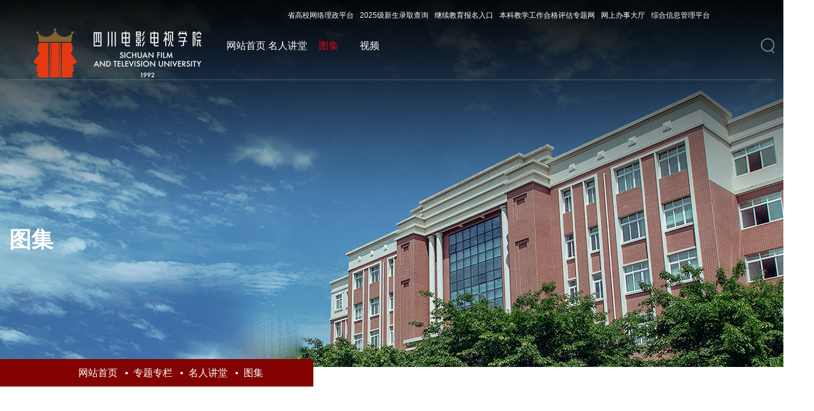

--- FILE ---
content_type: text/html
request_url: https://www.scftvc.com/ztzlan/mrjt/tj.htm
body_size: 3364
content:
<!DOCTYPE html><html lang="zh-CN"><head>


    <meta http-equiv="”Expires”" content="”0″">
    <meta http-equiv="”Cache-Control”" content="”no-cache”">
    <meta http-equiv="”Pragma”" content="”no-cache”">
    <meta http-equiv="Content-Type" content="text/html; charset=UTF-8">
    <meta http-equiv="X-UA-Compatible" content="IE=edge">
    <meta name="viewport" content="width=device-width,minimum-scale=1,maximum-scale=1,initial-scale=1,user-scalable=no">
    <title>图集-四川电影电视学院</title><META Name="keywords" Content="四川电影电视学院,图集" />

    <!-- Bootstrap -->
    <link href="../../css/bootstrap.css" rel="stylesheet">
    <link href="../../css/slick.css" rel="stylesheet">
    <link href="../../css/style.css" rel="stylesheet">
<!--Announced by Visual SiteBuilder 9-->
<link rel="stylesheet" type="text/css" href="../../_sitegray/_sitegray_d.css" />
<script language="javascript" src="../../_sitegray/_sitegray.js"></script>
<!-- CustomerNO:77656262657232307476475650545742000100004654 -->
<link rel="stylesheet" type="text/css" href="../../sanjilist.vsb.css" />
<script type="text/javascript" src="/system/resource/js/vsbscreen.min.js" id="_vsbscreen" devices="pc|pad"></script>
<script type="text/javascript" src="/system/resource/js/counter.js"></script>
<script type="text/javascript">_jsq_(1365,'/sanjilist.jsp',-1,1728717574)</script>
</head>
<body class="about-body">
<div class="modal-box">
  <div class="modal-back"></div>
  <script type="text/javascript">
    function _nl_ys_check(){
        
        var keyword = document.getElementById('showkeycode233340').value;
        if(keyword==null||keyword==""){
            alert("请输入你要检索的内容！");
            return false;
        }
        if(window.toFF==1)
        {
            document.getElementById("lucenenewssearchkey233340").value = Simplized(keyword );
        }else
        {
            document.getElementById("lucenenewssearchkey233340").value = keyword;            
        }
        var  base64 = new Base64();
        document.getElementById("lucenenewssearchkey233340").value = base64.encode(document.getElementById("lucenenewssearchkey233340").value);
        new VsbFormFunc().disableAutoEnable(document.getElementById("showkeycode233340"));
        return true;
    } 
</script>
<form action="../../ssjg.jsp?wbtreeid=1365" method="post" id="au0a" name="au0a" onsubmit="return _nl_ys_check()" class="search-box" style="display: inline">
 <input type="hidden" id="lucenenewssearchkey233340" name="lucenenewssearchkey" value=""><input type="hidden" id="_lucenesearchtype233340" name="_lucenesearchtype" value="1"><input type="hidden" id="searchScope233340" name="searchScope" value="0">

<input name="showkeycode" id="showkeycode233340" class="form-control" placeholder="搜索">
 <input type="image" src="../../images/ss001.png" align="absmiddle" class="btn btn-search" style="cursor: hand">

</form><script language="javascript" src="/system/resource/js/base64.js"></script><script language="javascript" src="/system/resource/js/formfunc.js"></script>

</div>
<div class="header about-header">

  <div class="clearfix header-center">
  <div class="header-top">
     <script language="javascript" src="/system/resource/js/dynclicks.js"></script><script language="javascript" src="/system/resource/js/openlink.js"></script><a href="https://gxlz.scbdc.edu.cn/webuser/index.html#/Home">省高校网络理政平台</a>
     
<a href="https://gaozdz-sfc-edu-cn-83-p-s.vpn.sfc.edu.cn:81/zsxt/tzgl/xslqcx/xslqcx.zf">2025级新生录取查询</a>
     
<a href="https://jixu.sfc.edu.cn/info/1055/1723.htm">继续教育报名入口</a>
     
<a href="http://pg.sfc.edu.cn/">本科教学工作合格评估专题网</a>
     
<a href="https://vpn.sfc.edu.cn/">网上办事大厅</a>
     
<a href="https://cimp.sfc.edu.cn/">综合信息管理平台</a>
     

     </div>
    <a class="search-a" role="button"></a>
  
    <div class="pull-left logo">
<!-- 网站logo图片地址请在本组件"内容配置-网站logo"处填写 -->
<a href="../../index.htm" title="四川电影电视学院"><img src="../../images/118.png"></a></div>
    <ul class="pull-right nav-list"><li><a href="../../index.htm">网站首页</a></li>   

<li><a href="mrjt.htm">名人讲堂</a></li>   


   
  

<li class="active"><a href="tj.htm">图集</a></li>   


   
  

<li><a href="sp.htm">视频</a></li>   


   
  
</ul>
  </div>
</div>
    
<div class="about-banner" onclick="_addDynClicks(&#34;wbimage&#34;, 1728717574, 48484)" style="background: url(../../images/about-banner.png) center no-repeat; background-size: cover;"></div>


<div class="banner-left banner-lm-lt">
<div class="banner-txt banner-lm">



图集<span></span></div>
</div>

<div class="dqwz">        
                <a href="../../index.htm">网站首页</a>

               &nbsp; •&nbsp;
                <a href="#">专题专栏</a>

               &nbsp; •&nbsp;
                <a href="../mrjt.htm">名人讲堂</a>

               &nbsp; •&nbsp;
                <a href="tj.htm">图集</a>
</div>

<div class="section section-t back-five fp-section fp-table active fp-completely bbb" data-anchor="page5"><div class="fp-tableCell">
  <div class="container clearfix">
    <div class="clearfix">
       <!-- <div class="five-title pull-left"><!--#begineditable name="列表上左侧-栏目名称" action="webber.wbst.com.nav.MenuAction" layout="/system/_component/sitenav/tplshowcolumnname.jsp" tpltype="1" contype="" clone="" viewid="233356" contentviewid="" tagname="列表上左侧-栏目名称"--> <!-- elementname<!--#endeditable--> <!-- </div>
      <ul class="tabs-ul pull-left clearfix"><!--#begineditable name="列表右侧-网站导航" action="webber.wbst.com.nav.MenuAction" layout="/system/_component/sitenav/tplvnav.jsp" tpltype="1" contype="" clone="" viewid="233355" contentviewid="" tagname="列表右侧-网站导航"--> <!-- elementname<!--#endeditable--> <!-- </ul>-->
      <!-- Tab panes -->
      <div class="tab-content">
        <div class="tab-pane active" id="home" role="tabpanel">
          <div class="clearfix">

<script language="javascript" src="/system/resource/js/centerCutImg.js"></script><div style="    height: 1200px;">
<ul class="pull-left dt-list">
              
</ul>

 <ul class="pull-right img-ul">
 </ul>
 </div>
 <link rel="stylesheet" Content-type="text/css" href="/system/resource/css/pagedown/sys.css"><div class="pb_sys_common pb_sys_full pb_sys_style2" style="margin-top:10px;text-align:center;    margin-bottom: 40px;"><span class="p_pages"><span class="p_first_d p_fun_d">首页</span><span class="p_prev_d p_fun_d">上页</span><span class="p_no_d">1</span><span class="p_next_d p_fun_d">下页</span><span class="p_last_d p_fun_d">尾页</span></span></div></div>
          
        </div>
        
      
    </div>
  </div>
</div></div>
<div class="section section-t back-eight about-footer" id="modss">
  <div class="container">
  
  <div class="footer-bottom">
  
  
<!-- 版权内容请在本组件"内容配置-版权"处填写 -->
<p>
    <img src="../../images/20180627_170448.png" /><a href="http://www.beian.gov.cn/portal/registerSystemInfo?recordcode=51012902000045">川公网安备 51012902000045号</a> &nbsp;<br /> <a href="https://beian.miit.gov.cn/">蜀ICP备13003905号 &nbsp;蜀ICP备13003905号-1 &nbsp; 蜀ICP备13003905号-2 &nbsp;</a>
</p><script>
var _hmt = _hmt || [];
(function() {
  var hm = document.createElement("script");
  hm.src = "https://hm.baidu.com/hm.js?b8a5ac61a9a37de9b0f7bafd0f1eb8c3";
  var s = document.getElementsByTagName("script")[0]; 
  s.parentNode.insertBefore(hm, s);
})();
</script>
<p></p>
  
  </div>
  
    <div class="eight-left text-center">
      <div class="logo-b">    
<a href="../../index.htm" onclick="_addDynClicks(&#34;wbimage&#34;, 1728717574, 48483)"><img src="../../images/112.png"></a>

</div>

    </div>
    <div class="eight-left eight-center text-center">
      <div class="lianxi">
<a href="../../xxgk/lxwm.htm" onclick="_addDynClicks(&#34;wburl&#34;, 1728717574, 50453)">联系我们</a>

</div>
    </div>
    <div class="eight-left eight-right text-center">
      <div class="you">友情链接</div>
      <ul class="you-list"><li><a href="https://www.sc.gov.cn/" onclick="_addDynClicks(&#34;wburl&#34;, 1728717574, 66652)">四川省人民政府网站</a></li>
        
<li><a href="https://www.sicnu.edu.cn/" onclick="_addDynClicks(&#34;wburl&#34;, 1728717574, 50396)">四川师范大学</a></li>
        
<li><a href="https://www.bfa.edu.cn/" onclick="_addDynClicks(&#34;wburl&#34;, 1728717574, 50397)">北京电影学院</a></li>
        
<li><a href="#" onclick="_addDynClicks(&#34;wburl&#34;, 1728717574, 50398)">中央戏剧学院</a></li>
        
<li><a href="https://by.cuc.edu.cn/" onclick="_addDynClicks(&#34;wburl&#34;, 1728717574, 50399)">中国传媒大学</a></li>
        
<li><a href="#" onclick="_addDynClicks(&#34;wburl&#34;, 1728717574, 50400)">美国南加州大学</a></li>
        
<li><a href="https://www.sta.edu.cn/" onclick="_addDynClicks(&#34;wburl&#34;, 1728717574, 50401)">上海戏剧学院</a></li>
        
</ul>
    </div>
  </div>
</div>







</div>
</body><script src="../../js/jquery.min.js"></script><script src="../../js/bootstrap.min.js"></script><script src="../../js/slick.js"></script><script>
$(".about-list-tt").click(function(){
    $(".about-list li").removeClass("active");
    $(this).parents("li").addClass("active");
})
$(document).ready(function(){  
var s = window.innerHeight;

var myDiv = document.getElementById("modss");
myDiv.style.height = s + "px";
}); 
        window.onresize = function () {
var s = window.innerHeight;

var myDiv = document.getElementById("modss");
myDiv.style.height = s + "px";
        }
          $('.search-a').click(function () {
            $(".modal-box").fadeIn();
          });
          $('.modal-back').click(function () {
            $(".modal-box").fadeOut();
          });
</script></html>


--- FILE ---
content_type: text/css
request_url: https://www.scftvc.com/css/style.css
body_size: 7097
content:
body {
    color: #333;
    font-size: 14px;
    font-family: "微软雅黑",Helvetica,"黑体",Arial,Tahoma;

	margin:0 auto;

	position:relative;	
    background-image:url(../images/back02_new.jpg); background-repeat:no-repeat; background-size: cover


}
body, html {
    min-height: 100%;
    height: 100%;
}
li{ list-style:none;}
ul{ padding:0; margin:0;}
a{ color:#444;text-decoration:none}
button:focus,button:hover,input:focus{ outline: none!important; }
a:hover,a:focus{ text-decoration:none !important; color:#e70e16;}


.slick{ position: absolute; left: 0; top: 0; right: 0; bottom: 0; margin:0;  }
.slick-list,.slick-track,.slick-back{ height: 100%; }


.header-top{
position: absolute; 
right:100px; 
top: 0; 
z-index:1000000;
height:50px; 
line-height:50px;
font-size:12px;
}
.header-top a{color:#fff; float:left; margin:0 5px;}
.header-top a:hover{color:#FFF;}

.container{ width: 1330px; }
.back03{ background: #fff; }
.back-three{ background: #fff; }
.back-three:before{ display: block; content: "";position: absolute;
    right: 50%;
    height: 63px;
    margin-right: -960px;
    width: 57%;
    top: 0;
    background: url(../images/video-img-bottom.png) right bottom no-repeat; }
.lb-list{ position: absolute; top: 150px; bottom: 50px; left: 50%; width: 1300px; margin-left: -650px; }
.lb-list .slick-track{ margin-left:-50px; }
.lb-list li{ float: left; cursor: pointer;  transition: 0.3s all; border:solid 1px #fff; position: relative; height: 100%; }
.show{ position: absolute; left: 0; top: 0; right: 0; bottom: 0; transition: 0.3s all;}
.show-name{ position: absolute; left: 40px; width: 36px; transition: 0.3s all; line-height: 42px; bottom: 50px; color: #fff; font-size: 36px; background: url(../images/lind.png) center top no-repeat; padding-top: 105px; }
.show-name a{color:#fff;}
.show-img{ position: absolute; left: 0; right: 0; bottom: 90px; opacity: 0; transition: 1s all; }
.show-img img{ width: 183px; height: 183px; border-radius: 50%; }
.lb-list li.slick-current{ width: 340px!important; }
.lb-list li:hover .show{ top: -5%; bottom: -5%; }
.lb-list li.slick-current:hover .show{ top: 0%; bottom: 0%; }
.lb-list li.slick-current .show-name{ opacity: 1; }
.lb-list li.slick-current .show-img{ opacity: 1; }
.lb-list li.slick-current .show-img{transition: 3s all;}
.back-four{ background: url(../images/back04_new.jpg) center no-repeat; background-size: 100% 100%; }
.back-five{ background: #f3f3f3; }
.back-six{ background: url(../images/back06_new.jpg) center top no-repeat; background-size: 100% 100%; }
.back-senver{ background: url(../images/back07_new.jpg) center no-repeat; background-size: 100% 100%; }
.back-eight{ background: url(../images/back08_new.jpg) center no-repeat; background-size: 100% 100%; }
.back-ten{ background: url(../images/back08_new.jpg) center no-repeat; background-size: 100% 100%; }
.bbb{ background: none; }
.show-img img{ margin:0 auto; }
#dowebok{ background:url(../images/back02_new.jpg) center no-repeat; /**background-size: 100% 800%;**/  background-attachment:fixed; }
.back-tow.ccc{background-image:url(../images/back02_new.jpg); background-repeat:no-repeat; background-size: cover}
.back03.ccc{ background: #fff; }
.back-four.ccc{ background: url(../images/back04_new.jpg) center no-repeat; background-size: 100% 100%; }
.back-five.ccc{ background: #f3f3f3; }
.back-six.ccc{ background: url(../images/back06_new.jpg) center top no-repeat; background-size: 100% 100%; }
.back-senver.ccc{ background: url(../images/back07_new.jpg) center no-repeat; background-size: 100% 100%; }
.back-eight.ccc{ background: url(../images/back08_new.jpg) center no-repeat; background-size: 100% 100%; }
.menu{ height: 93px; background: url(../images/menu.png) center no-repeat; position: absolute; left: 0; top: 40px; right: 0; z-index: 1000; }
.show-mask{ position: absolute; left: 0; top: 0; right: 0; bottom: 0; background: #000; opacity: 0.5; }
.lb-list li.slick-current .show-mask{ opacity: 0; }
.section-t{ z-index: 10000; }

#my-video{object-fit: cover;   object-position: center center;  }
.video-c{ position: absolute; left: 0; top: 0; right: 0; bottom: 0; overflow:hidden; }

.video-back{ background: url(../images/video-back.png) center no-repeat; background-size: cover; }
.video-top{ position: absolute; left: 0; top: 0; z-index: 1000; right: 0; height: 21px; background: url(../images/video-top.png) center repeat-x; }
.video-bottom{ position: absolute; left: 0; z-index: 1000; bottom: 0; right: 0; height: 21px; background: url(../images/video-bottom.png) center repeat-x; }
.video-center{ position: absolute; left: 0; right: 0; top: 50%; margin-top: -130px; z-index: 10000; }
.video-center .b{ margin-top: 60px; }
.btn-video{ display: inline-block; cursor: pointer; }
.header{ position: fixed; left: 0; transition: 0.3s all; top: 0; right: 0; z-index: 1000; padding:0 15px; }
.header-center{ max-width: 1580px; transition: 0.3s all; height: 131px; padding-right: 20px; position: relative; margin:0 auto; border-bottom: solid 1px #fff; border-bottom: solid 1px rgba(255,255,255,0.2); }
.search-a{ position: absolute; right: 0; top: 50%; transition: 0.3s all; margin-top: -3px; width: 22px; height: 26px; background: url(../images/search.png) center no-repeat; }
.active .search-a{ margin-top: -13px; }
.logo{ padding:40px 0 30px 0; width: 24%; transition: 0.3s all; }
.nav-list{ width: 71.25%; transition: 0.3s all; }
.nav-list li{ float: left; width: 7.69%; height: 130px; position: relative; line-height: 90px; transition: 0.3s all; padding-top: 30px; text-align: center; }
.nav-list li a{ font-size: 16px; color: #fff; }
.nav-down{ position: absolute; display: none; background: #000; background: rgba(0,0,0,0.5); right: 0; top: 100%; left: 0; text-align: right; }
.nav-down li{ float: left; width: 100%; height: 40px!important; line-height: 40px!important; padding-top: 0!important; }
.nav-list li:hover .nav-down{ display: block; }
.carousel-inner > .item a{ display: block; }
.carousel-inner,.carousel-inner > .item,.carousel-inner > .item a{ height: 100%; }
.carousel .fp-tableCell{ display: block!important; }
.carousel-indicators li,.carousel-indicators li.active{margin:0;text-indent: 0;text-align: left;padding-left: 70px;width: auto;padding-right: 0;position: relative;margin-left:45px;max-width: 300px;height: auto;border-radius: 0;border:none;background: none;}
.lb-tt{ font-size: 16px; color: #fff;overflow: hidden;
text-overflow:ellipsis;
white-space: nowrap; }
.lb-tt span{ font-size: 18px; }
.lb-tt font{ opacity: 0.5; display: inline-block; padding-top: 8px; }
.lb-left{ position: absolute; left: 0; top: 50%; color: #fff; font-size: 20px; width: 50px; height: 50px; line-height: 48px; border:solid 1px #fff; border-radius: 50%; text-align: center; margin-top: -25px; }
.carousel-indicators li.active .lb-tt{ color: #eec185; }
.carousel-indicators{ right: 50%; margin-right: -650px; left: auto; width: auto; margin-left:auto; }
.carousel-indicators li.active .lb-left{ border-color: #eec185; color: #eec185;  }
.slide{ position: absolute; left: 0; top: 0; right: 0; bottom: 0; }
.slick-tt{ font-size: 36px; color: #af0505; font-weight: bold; margin-bottom: 20px; margin-top: 150px; }
.slick-p p{ font-size: 20px; max-width:540px; color: #333; margin-bottom: 15px; }
.slick-txt{ font-size: 16px; color: #333; max-width: 490px; line-height: 35px; opacity: 0.6; }
.slick-dots{ bottom: 5%; left: 50%; margin-left: -650px; width: auto; }
.slick-dots li button,.slick-dots li{ width: 56px; height: 20px; background: url(../images/slick01.png) center no-repeat; }
.slick-dots li.slick-active button{background: url(../images/slick02.png) center no-repeat;}
.slick-dots li{ margin-right: 20px; }
.news-title{ font-size: 36px; line-height: 60px; color: #d20e0f; }
.news-title span{ color: #fff; }
.news-date font{ font-size: 14px; color: #fff; opacity: 0.6; }
.news-date span{ font-size: 60px; line-height: 80px; font-weight: bold; opacity: 0.2; color: #fff; }
.txt-elise{overflow: hidden;
text-overflow:ellipsis;
white-space: nowrap;}
.news-list-tt a{ font-size: 18px; color: #fff; }
.news-list-tt{ margin:30px 0; }
.news-list-p{ font-size: 14px; color: #fff; opacity: 0.3; line-height: 30px; height: 90px; overflow:hidden; }
.news-list li{ float: left; width: 33.333333%; padding:0 30px; }
.news-list{ margin:0 -30px; margin-top: 5%; }
.news-list-link a{ font-size: 16px; color: #eabe85; }
.news-list-link{ margin-top: 25px; padding-left: 70px; position: relative; }
.news-list-link:before{ display: block; content: ""; position: absolute; left: 0; top: 50%; width: 60px; border-top: solid 1px #eabe85; }
.five-title{ font-size: 36px; color: #333; line-height: 100px; border-right: solid 1px #e9e9e9; width: 150px; }
.tabs-ul li{ float: left; line-height: 100px; margin-right: 95px; }
.tabs-ul li a{ font-size: 18px; color: #333; }
.tabs-ul li.active a{ color: #d20e0f; font-weight: bold; }
.tabs-ul{ padding-left: 65px; }
.dt-list {/* width: 860px;*/  width: 1020px;}
.dt-list-date{ text-align: center; height: 150px; font-size: 14px; color: #333; line-height: 30px; padding-top: 30px; width: 150px; border-right: solid 1px #e9e9e9; }
.dt-list-date span{ font-size: 60px; font-weight: bold; }
.dt-list-tt a{ font-size: 18px; color: #333; }
.dt-list-right{ /*width: 645px;*/ width: 865px; padding-top: 20px; }
.dt-list-p{ color: #333; line-height: 30px; height: 90px; overflow:hidden; text-align: justify; margin-top: 15px; opacity: 0.5; }
.dt-list li{ border-top: solid 1px #e9e9e9; margin-bottom: 30px; position: relative; }
.dt-list li:before{ display: block; content: ""; position: absolute; left: 0; top: -1px; width: 170px; border-top: solid 1px #d20e0f; }
.dt-list li:after{ display: block; content: ""; position: absolute; left: 149px; top: -9px; border-right: solid 1px #d20e0f; height: 40px; }
.img-ul{ /*width: 380px;*/ width: 260px; }
.img-ul li img{ width: 100%; height: 150px; }
.img-ul li{ margin-bottom: 30px; }
.st-left{ margin-left: 140px; position: absolute; left: 0; bottom: 10%; }
.st-img{ margin-bottom: 150px; }
.st-title{ font-size: 36px; color: #fff; opacity: 0.8; }
.st-tabs li a{ font-size: 18px; color: #fff; }
.st-tabs li{ float: left; margin-top: 30px; }
.st-tabs li.tab-r{ margin-left:55px; }
.st-right-tt{ font-size: 36px; color: #333; margin-bottom: 5px; }
.st-right{ width: 540px; position: absolute; right: 0; top: 130px;}
.st-right-li li a{ font-size: 18px; color: #333; }
.st-right-li li{ margin-top: 35px; }
.st-right-li li a span{ color: #d20e0f; padding-right: 20px; }
.section.back-six .container,.section.back-senver .container,.section.back-eight .container{ height: 100%; position: relative; }
.senver-center{ position: absolute; left: 15px; top: 50%; right: 15px; height: 500px; margin-top: -300px; }
.link01{ position: absolute; overflow:hidden; left: 0; top: 130px; width: 240px; }
.link01 img.b{ width: 240px; height: 240px; transition: 0.3s all;  }
.img-ul li a img{ transition: 0.3s all; }
.img-ul li a{ display: block; overflow:hidden; }
.link01:hover img.b,.img-ul li a:hover img{ transform: scale(1.05,1.05); }
.link01 span{ position: absolute; text-align: center; left: 0; top: 0; right: 0; bottom: 0; background: url(../images/mask01.png) center no-repeat; background-size: 100% 100%; padding-top: 45px; font-size: 36px; color: #fff; }
.link01 span img{ margin-bottom: 25px; }
.link02{ left: 240px; top: 0; height: 240px; width: 240px; background: #d20e0f; }
.link02 span{ padding-top: 70px; font-size: 24px; background: none; }
.link03{ top: 240px; width: 240px; left: 240px; }
.link03 img.b{ height: 240px; width: 240px; }
.link04{ left: 480px; top: 95px; width: 240px; height: 240px; z-index: 10; }
.link04 span{ padding-top: 70px;background: url(../images/mask02.png) center no-repeat; background-size: 100% 100%; }
.link04 span img{ margin-bottom: 10px; }
.link04 img.b{ height: 240px; width: 100%; }
.link05{ right: 0; top: 55px; left: auto; width: 600px; }
.link05 img.b{ height: 400px; width: 100%; }
.link05 span{ padding-top: 170px; background: none; }
.link05 span font{ padding-left: 35px; }
.link06{ left: 540px; top: 455px; }
.link06 img.b{ height: 240px; width: 100%; }
.link07{ top: 455px; left: 780px; height: 240px; }
.link07 span{ background: #251819; font-size: 24px; padding-top: 70px; }
.eight-left{ position: absolute; left: 15px; padding-top: 250px; top: 0; bottom: 0; width: 33.333333%; border-left: solid 1px #fff; border-left: solid 1px rgba(255,255,255,0.1); }
.logo-b{ height: 220px; line-height: 218px; border-top: solid 1px #fff; border-top: solid 1px rgba(255,255,255,0.1); border-bottom: solid 1px #fff; border-bottom: solid 1px rgba(255,255,255,0.1); }
.eight-center{ left: 33.333333%; margin-left:15px; }
.lianxi{ position: absolute; left: -5px; bottom: 20%; font-size: 36px; color: #fff; padding-left: 45px; background: url(../images/li.png) left center no-repeat; }
.lianxi a{color:#FFF;}
.eight-right{ left: auto; right: 15px; padding-top: 200px; }
.you{ font-size: 36px; color: #fff; padding-bottom: 20px; padding-left: 45px; text-align: left; margin-left: -15px; background: url(../images/you.png) left center no-repeat;}
.you-list li a{ font-size: 18px; color: #fff; opacity: 0.4; }
.you-list li{ margin-top: 30px; padding-left: 85px; text-align: left; }
.header.active{ background: #000; background: rgba(0,0,0,0.5) }
.header.active .header-center{ border:none; height: 90px; }
.section.back-five .container{ padding-top: 90px; transition: 0.5s all; }
.header.active .logo{ padding:0; line-height: 90px; }
.header.active .nav-list li{ padding-top: 0px; line-height: 90px; height: 90px; }
.you-list li a:hover{ opacity: 1; }
.nav-list li a:hover,.nav-list li.active a,.dt-list-tt a:hover,.st-right-li li a:hover,.news-list-tt a:hover,.st-tabs li a:hover{ color: #e60013; }
.tabs-ul li.active a{ font-size: 18px; color: #d20e0f;font-weight: bold; }

.tabs-ul{ position: relative; z-index: 100; }
.st-right-li li:nth-child(2){ margin-left: -20px; }
.st-right-li li:nth-child(3){ margin-left: -50px; }
.st-right-li li:nth-child(4){ margin-left: -70px; }
.st-right-li li:nth-child(5){ margin-left: -90px; }
.st-right-li li:nth-child(6){ margin-left: -110px; }
.st-right-li li:nth-child(7){ margin-left: 30px; }
.st-right-li li:nth-child(8){ margin-left: 50px; }

.video-click{ position: absolute; z-index: 100; right:0; top: 50%; width: 114px; animation: shake 1500ms infinite; height: 180px; background: url(../images/video.png) center no-repeat; margin-top: -90px; }

        @keyframes shake { /* 水平抖动，核心代码 */
            10%, 90% { transform: translate3d(-1px, 0, 0); }
            20%, 80% { transform: translate3d(+2px, 0, 0); }
            30%, 70% { transform: translate3d(-4px, 0, 0); }
            40%, 60% { transform: translate3d(+4px, 0, 0); }
            50% { transform: translate3d(-4px, 0, 0); }
        }

.video-mask{ position: absolute; display: none; left: 0; top: 0; z-index: 10000; right: 0; bottom: 0; background: rgba(0,0,0,0.5); }
.video-width{ width: 1000px; position: absolute; left: 50%; top: 50%; margin-left: -500px; margin-top: -280px; }
.close-a{ position: absolute; top: -20px; right: -20px; width: 17px; height: 17px; background: url(../images/close.png) center no-repeat; }
.video-mask.active{ display: block; }
/****************about****************/
.about-banner{ height: 600px; }
.about-body{ background: none; }
.banner-left{ width: 618px; height: 911px; /*background: url(../images/banner-left.png) left center no-repeat;*/ position: absolute; left: 50%; margin-left: -960px; top: 0; }
.banner-lm-lt{    height: 55px;     top: 52%;}
.banner-txt{ position: absolute; right: 260px; line-height: 36px; top: 527px; width: 36px; font-size: 36px; color: #FFF; font-weight: bold; }
.banner-lm{width: 70%;left:35%;top: 50%; }
.banner-txt span{ color: #fff; }
.about-header{ position: absolute; z-index: 100000; }
.about-header:before{ position: absolute; left: 0; top: 0; right: 0; height: 350px; display: block; content: ""; background: url(../images/header-mask.png) center no-repeat; background-size: 100% 100%; }
.about-header .header-center{ position: relative; z-index: 100; }
.list-back{ background: url(../images/list-banner.png) center bottom no-repeat; background-size: cover; padding-top: 120px; padding-bottom: 500px; }
.about-list-tt{ font-size: 18px; cursor:pointer; color: #999; font-weight: bold; padding-left: 60px; background: url(../images/icon-about01.png) left center no-repeat; line-height: 40px; }
.about-list-p{ font-size: 16px; color: #000; text-align: justify; line-height: 36px; }
.about-img{ margin-top: 45px; }
.container-about{ width: 1330px; }
.about-list{ margin-left: 120px; }
.about-list-down{ padding-left: 60px; padding-top: 35px; display: none; }
.about-list li{ position: relative; padding-bottom: 80px; }
.about-list li:before{ display: block; content: ""; position: absolute; left: 20px; top: 40px; bottom: 0; border-right: solid 1px #dfdfdf; }
.active .about-list-tt{ color: #af0505; background: url(../images/icon-about02.png) left center no-repeat;}
.active .about-list-down{ display: block; }
.about-footer{ background: url(../images/back08_new.jpg) center no-repeat; background-size: cover; }

.video-img{ position: absolute; right: 50%; bottom: 0; margin-right: -960px; width: 57%; top: 0; background: url(../images/video-img.png) left bottom no-repeat; }
@media( min-width: 1920px){
    .video-img{background: url(../images/video-img.png) right bottom no-repeat;}
    .video-img,.back-three:before{ right: 0; margin-right: 0; }
    
}


.itema{padding:40px; display: none; text-align: left;border-top:2px solid #94070a;position:absolute;top:100%;width:900px;background:#fff;background-size:contain;}
.itema.s{visibility:visible;opacity:1;transition:opacity 0.2s ease-out 0s;}
.itema .l{width:45%; float: left;}
.itema .l .pic{width:142px; float: left;}
.itema .l .pic img{width:100%;height:auto;}
.itema .l .txt{float: left;font-size:16px;color:#94070a;padding-left:30px;line-height:2.2;}
.itema .r{width:55%;font-size:0; float: left;}
.itema .r a{width:33.33%;font-size:18px; padding:0; float: left; line-height: 18px; margin-top:10px; margin-bottom: 10px; color:#333; display:inline-block;}
.itema .r a:hover{color:#94070a;}
.nav-hover{ position: relative; }
.down-li:hover .nav-hover:before {
    content: "";
    display: block;
    border-left: 2px solid #94070a;
    height: 25px;
    transition: all 0.2s ease-out 0s;

    position: absolute;
    left: 50%;
    top: 100%;

    transform-origin: center top;
    width: 40px; height: 2px; margin-left: -20px; margin-top: 10px;
    background: #94070a;
}
.down-li:hover .nav-hover:after {
    content: "";
    display: block;
    position: absolute; top: 100%;
    margin-top: 10px;
    display: block;
    left: 50%;
    transition: all 0.2s ease-out 0s;
    height: 30px; width: 2px; background:#94070a; 
    margin-left: -1px;
}
.down-li:hover .itema{ display: block; }

.search-box{ position: fixed; left: 50%; top: 50%; width: 800px; height: 54px; background: #fff; padding-right: 115px; margin-left: -400px; z-index: 1000010; }
.search-box .form-control{ height: 54px; border-radius: 0; font-size: 18px; box-shadow: none; border:none; }
.modal{ z-index: 100000001; }
.modal-backdrop{z-index: 10000000;}
.modal-box{ position: fixed; display: none; left: 0; top: 0; right: 0; bottom: 0; z-index: 1000010; }
.btn-search,.btn-search:hover,.btn-search:focus{ position: absolute; right: 0; background: #052856; top: 0; width: 115px; height: 54px;border:none; border-radius: 0;padding:0}.modal-back{position: fixed; left: 0; top: 0; right: 0; bottom: 0; z-index: 100000; background: rgba(0,0,0,0.5);}
/***************学院栏目**************/
.lm-banner{ height: 897px; background: url(../images/lm-banner.png) center no-repeat; padding-top: 280px; }
.lm-banner-tt{ font-size: 46px; color: #fff; }
.lm-banner-txt{ font-size: 18px; color: #fff; line-height: 45px; height: 270px; overflow:hidden; width: 530px; margin-top: 25px; text-align: justify; }
.lm-banner-a{ display: inline-block; width: 155px; height: 50px; border-radius: 20px; background: #e9bbbb; text-align: center; margin:60px 0 0 110px; line-height: 47px; font-size: 18px; color: #af0505; border-bottom: solid 3px #af0505; }
.back-lm{ background: url(../images/back-lm.png) center repeat-x; height: 188px; padding-top: 70px; }
.lm-link a{ display: inline-block; position: relative; line-height: 30px; padding-left: 70px; font-size: 18px; color: #fff; text-align: left; }
.lm-link a span{ font-size: 16px; opacity: 0.5; }
.lm-link a font{ position: absolute; left: 0; top: 0; font-size: 20px; color: #fff; border:solid 1px #fff; width: 50px; height: 50px; border-radius: 50%; text-align: center; line-height: 48px; }
.lm-link a:hover,.lm-link a:hover font{ color: #eec185; border-color: #eec185; }
.lb-box{ margin:90px 0 0 50px; }
.ln-boxt-tt{ font-size: 36px; color: #000; padding-top: 30px; position: relative; padding-left: 33px; margin-left: 15px; }
.ln-boxt-tt:before{ display: block; content: ""; position: absolute; left: 0; top: 0; width: 100px; height: 3px; background: #af0505; }
.lb-left-box{margin-left: 44px;margin-bottom: 0;width: 450px;margin-top: 60px;height: 180px;overflow:hidden;}
.lb-left-p{font-size: 14px;color: #000;text-align: justify;line-height: 30px;height: 180px;overflow:hidden;}
.lb-left-box-r{ width: 466px; margin-left: 60px; margin-top: 30px; height: 300px; background: url(../images/lb-back.png) center no-repeat;}
.lb-back{ height: 300px; padding-top: 90px; }
.lb-img{ height: 95px; }
.lb-img img{ margin:0 auto; }
.lb-txt{ font-size: 18px; color: #fff; margin:0 20px; }
.lb-bottom-box{ width: 180px; margin:0 auto; }
.lb-bottom-img img{ margin:0 auto; border:solid 3px #fff; border-radius: 50%; box-shadow: 1px 0 10px rgba(0,0,0,0.2);    width: 128px;
    height: 128px; }
.lb-name{ font-size: 18px; color: #000; margin:10px 0; }
.lb-p{ font-size: 14px; color:#333; line-height: 25px; height: 75px; overflow:hidden; }
.lb-bottom-list li{ float: left; width: 33.333333%; padding-top: 10px; }
.lb-bottom{ margin-top: 60px; height: 283px; background: #fff; background: #fff; }
.lb-bottom .slick-prev{ left: 0; width: 16px; height: 30px; z-index: 1000; background: url(../images/left.png) center no-repeat; }
.lb-bottom .slick-prev:before{ display: none; }
.lb-bottom .slick-next{ right: 0; width: 16px; height: 30px; z-index: 1000; background: url(../images/right.png) center no-repeat; }
.lb-bottom .slick-next:before{ display: none; }
.lb-bottom .slick-dots{ bottom: 365px; width: 466px; left: 0; margin-left: 550px; }
.lb-bottom .slick-dots li,.lb-bottom .slick-dots li button{ width: 16px; height: 16px; background: #fff; border-radius: 50%; padding:0; }
.lb-bottom .slick-dots li.slick-active button{ background: #af0505; }
.lb-bottom .slick-dots li{ margin:0 5px; }
.lb-bottom .slick-dots li button:before{ display: none; }
.lb-lind{ position: relative; padding-right: 90px; }
.lb-lind:before{ display: block; content: ""; z-index: -1; position: absolute; right: 0; top: -90px; height: 455px; width: 465px; border:solid 1px #af0505; }
.video-box{ height: 800px; margin-top: 115px; background: url(../images/video-box.png) center no-repeat; background-size: cover; }
.video-box .container{ height: 800px; position: relative; }
.lb-bottom .slick-list,.lb-bottom .slick-track{ height: 283px; overflow:hidden; }
.video-t{ margin-left: 75px; padding-top: 115px; margin-bottom: 70px; }
.video-slick{ width: 300px; height: 260px; overflow:hidden; }
.video-slick img{ width: 300px; height: 260px;}
.video-slick .slick-prev{ left: 15px; width: 28px; height: 52px; background: url(../images/left02.png) center no-repeat; z-index: 100;  }
.video-slick .slick-next{ right: 15px; width: 28px; height: 52px; background: url(../images/right02.png) center no-repeat;  }
.video-slick .slick-prev:before,.video-slick .slick-next:before{ display: none; }
.xy-box{ width: 300px; margin-top: 170px; height: 300px; background: #af0505; font-size: 24px; color: #fff; text-align: center; }
.xy-box span{ display: inline-block; height: 80px; }
.xy-box-b{ background: #251819; margin-top: 30px; }
.video-link img{ width: 600px; height: 400px; }
.video-link{ margin-top: 285px;width: 600px; }
.video-link a{ display: block; position: relative; }
.video-link a:before{ display: block; content: ""; position: absolute; left: 0; top: 0; width: 100%; height: 100%; background: #000; opacity: 0.49; }
.video-link a i{  position: absolute; left: 0; top: 0; width: 100%; height: 100%; background: url(../images/play.png) center no-repeat; }
@media( min-width: 1920px){
    .banner-left{ left: 0; margin-left:0; }
}
/**********行政部门*********/
.xz-back{ background: #f3f3f3; padding-top: 120px; position: relative; overflow:hidden; padding-bottom: 120px; }
.xz-back-sm{ height: 725px; margin-left: 185px; width: 1054px; background: url(../images/xz01.png) center bottom no-repeat; position: relative;  }
.xz-back-c{ margin-left: 10px; width: 600px; height: 640px; position: relative; background: #382f32; background: rgba(56,47,50,0.66); padding:58px 50px 0 25px; }
.xz-title a{ font-size: 16px; color: #FFF; }
.xz-title{ height: 16px; line-height: 16px; margin-right: 50px; }
.xz-p{ color: #fff; margin-top: 15px; line-height: 30px; margin-right: 50px; opacity: 0.5; height: 60px; overflow:hidden; text-align: justify; }
.xz-list li{ padding-right: 60px; position: relative; line-height: 58px; }
.xz-list li a{ font-size: 16px; color: #fff; }
.xz-list li:before{ display: block; content: ""; position: absolute; right: 0; top: 0; bottom: 0; background: url(../images/dian.png) center no-repeat; width: 10px; }
.xz-back-c:before{ display: block; content: ""; position: absolute; top: 65px; right: 54px; bottom: 50px; border-right: solid 1px #b5b5b5; }
.xz-back-c:after{ display: block; content: ""; position: absolute; right: 0; top: 60px; right: 50px; height: 10px; background: url(../images/dian.png) center no-repeat; width: 10px; }
.xz-title-c{ position: absolute; left: 780px; top: 160px; font-size: 41px; color: #333; font-weight: bold; }
.xz-back:before{ display: block; content: ""; position: absolute; margin-top: 130px; background: url(../images/xz-tt01.png) center no-repeat; width: 886px; height: 144px; left: 50%; margin-left: 64px;  }
.back-li{ height: 240px; background: url(../images/back-li.png) center no-repeat; box-shadow: 0 0 10px rgba(0,0,0,0.2); padding:30px; }
.xz-back-b{ background: #f3f3f3; position: relative; overflow:hidden; }
.back-ul-tt a{ font-size: 16px; color: #333; }
.back-ul-tt{ text-align: justify; line-height: 30px; height: 60px; overflow:hidden; }
.back-ul li{ float: left; width: 33.333333%; padding:0 35px; }
.back-ul{ margin:0 -35px; }
.back-ul-p{ color: #333; opacity: 0.5; margin-top: 25px; }
.tz-a{ display: inline-block; color: #fff; background: #af0505; width: 90px; height: 30px; line-height: 30px; text-align: center; margin-top: 50px; }
.back-r-c{ background: url(../images/back-r.png) right bottom no-repeat; }
.title-c{ font-size: 41px; color: #333; font-weight: bold; margin-top: 125px; margin-bottom: 70px; position: relative; } 
.fg-date{ width: 150px; height: 210px; padding-top: 65px; margin-top: -20px; line-height: 24px; border-right: solid 1px #e9e9e9; font-size: 16px; }
.fg-date span{ font-size: 60px; color: #333; font-weight: bold; }
.fg-list li{ border-top: solid 1px #e9e9e9; margin-bottom: 50px; position: relative; }
.fg-right{ margin-left: 230px; padding-top: 55px; }
.fg-right-tt a{ font-size: 18px; color: #333; }
.fg-list-p{ color: #333; opacity: 0.5; margin-top: 20px; line-height: 30px; height: 60px; overflow:hidden; }
.fg-list li:hover:before{ display: block; content: ""; position: absolute; width: 170px; height: 40px; left: 0; top: -10px; }
.title-c:before{ display: block; content: ""; position: absolute; width: 702px; height: 153px; background: url(../images/tt-p.png) center no-repeat; top: -45px; left: -300px; }
.title-c span{ position: relative; z-index: 10; }
.tz-a:hover{ color: #fff; background: #e60909; }
.back-ul-tt a:hover,.fg-right-tt a:hover,.xz-list li a:hover{ color: #af0505; }
.lb-list .slick-prev{ z-index: 100; width: 16px; height: 30px; background: url(../images/left.png) center no-repeat; }
.lb-list .slick-next{ z-index: 100; width: 16px; height: 30px; background: url(../images/right.png) center no-repeat; }
.slick-prev:before,.slick-next:before{ display: none; }


.back-three .slick-prev{
    left: 20px;
    opacity: 0;
    transition: all 0.5s;
}
.back-three .slick-next{
    right: 20px;
    opacity: 0;
    transition: all 0.5s;
}
.back-three .lb-list:hover .slick-prev{
    opacity: 1;

}
.back-three .lb-list:hover .slick-next{
    opacity: 1;

}


.nytdlist{width: 100%; margin: 0px auto; margin-top: 20px;  margin-bottom: 20px;}
.nytdlist ul li{ width:400px; height: 430px; float: left; display: block;  margin:40px 15px;}
.nytdlist ul li .a{width:360px; height:292px; margin-left:14px; margin-top:12px;}
.nytdlist ul li .a .nytdlist_t{}
.nytdlist ul li .a .nytdlist_t .img{ width: 300px; height: 270px; text-align:center; overflow: hidden;}
.nytdlist ul li .a .nytdlist_t .img img{max-height: 100%;max-width: 100%;vertical-align: middle; margin-left:65px;}
.nytdlist ul li .a .title{ text-align: center; line-height: 50px; font-size: 16px; font-weight: bold; margin-top:15px;}
.nytdlist ul li .a .jianshu{ font-size: 16px; color: #666; line-height:34px;}
.nytdlist ul li .a .more{ width:360px; height:25px; text-align:center; line-height:25px; margin-top: 15px; }
.nytdlist ul li .a .more img{max-height: 100%;max-width: 100%;vertical-align: middle;}






/**************综合页面**************/
.zh-banner{ height: 569px; position: relative; }
.banner-left-box{ position: absolute; left: 0; bottom: 0; margin-right: -37px; right: 50%; top: 131px; z-index: 100; background: url(../images/banner-left001.png) left center no-repeat;}
.zh-banner:before{ display: block; content: ""; position: absolute; left: 0; top: 131px; bottom: 0;  right: 60%; }
.banner-txt-box{ position: absolute; left: 50%; padding-top: 100px; margin-left: -650px; font-size: 60px; color: #fff; font-weight: bold; z-index: 100; top: 130px; }
.banner-txt-box span{ font-family: "华文行楷"; font-weight: normal; font-size: 72px; letter-spacing: -10px; margin-top: 40px; display: inline-block; }
.zh-back{ background: url(../images/zh-back.png) center top no-repeat; padding-top: 25px; }
.zh-width{ width: 1100px; padding-top: 95px; }
.zh-ul li{ float: left; width: 25%; padding:0 6px; height: 530px; margin-bottom: 120px; }
.zh-ul{ margin:0 -6px; }
.zh-ul-box{ position: relative; height: 442px; padding:12px 23px 0 23px; border:solid 1px #d1dee6; background: #fff; border-top: solid 10px #e74c3c; margin-top: 47px; }
.zh-ul-box:before{ display: block; content: ""; position: absolute; left: 8px; top: 0; right: -1px; background: #fff; bottom: -8px;border:solid 1px #d1dee6; border-top: none; }
.zh-img img{ width: 100%; height: 146px; }
.zh-c{ position: relative; z-index: 10; }
.zh-title a{ font-size: 16px; color: #000; }
.zh-title{ line-height: 30px; height: 90px; margin-top: 20px; } 
.zh-txt{ font-size: 15px; color: #888; line-height: 30px; height: 120px; overflow:hidden; text-indent: 2em; margin-top: 5px; }
.zh-date{ color: #888; margin-top: 10px; }
.zh-ul-box-tow{ margin-top: 80px; border-top-color: #2980b9; }
.zh-ul-box-three{ margin-top: 0px; border-top-color: #2980b9; }
.hd-width{ width: 1100px; }
.hd-ul li{ float: left; width: 33.333333%; padding:0 5px; margin-top: 85px; }
.hd-ul-img{ margin:5px 0; }
.hd-ul-img img{ width: 100%; height: 250px; }
.hd-ul-box{ background: #fff; height: 250px; margin:5px 0; padding:25px; }
.hd-ul-tt a{ font-size: 24px; color: 3000; }
.hd-ul-tt{ line-height: 35px; height: 70px; text-align: justify; margin-top: 5px; }
.zh-back-lg{ background: #fafafa; }
.hd-ul-p{ font-size: 15px; color: #888; text-align: justify; line-height: 30px; height: 60px; overflow:hidden; margin-top: 10px; }
.hd-ul{ margin:0 -5px; padding-bottom: 100px; }
.jc-box{ width: 1076px; height: 429px; padding:36px; margin-top: 100px; }
.jc-slick-box a{ display: block; position: relative; }
.jc-slick-box{ margin:0 18px; }
.jc-slick-box img{ width:466px; height: 305px; position: relative; z-index: 4; }
.jc-mask{ position: absolute; z-index: 100; left: 0; right: 0; bottom: 0; height: 109px;font-size: 16px; color: #fff; padding:65px 35px 0 35px; }
.jc-slick{ height: 345px; overflow:hidden; }
.jc-slick .slick-dots{ bottom: 0; margin:0; width: 100%; left: 0; right: 0; }
.jc-slick .slick-dots li,.jc-slick .slick-dots li button{ width: 15px; height: 15px; border-radius: 50%; }
.jc-slick .slick-dots li button{ background: #e2e9e9; }
.jc-slick .slick-dots li{ margin:0 3px;}
.jc-slick .slick-dots li.slick-active,.jc-slick .slick-dots li.slick-active button{ width: 44px; }
.jc-slick .slick-dots li.slick-active button{ background: #9b1d1d; border-radius: 15px; }
.slick-dots li button:before{ display: none; }
.back-zh-bottom{ padding-top: 100px; }
.hz-width-l{ width: 1100px; margin-top: 90px; margin-bottom: 110px; }
.hz-width-l a{ display: block; position: relative; }
.img-lg img{ width: 305px; height: 420px; }
.hz-width-l a span{ position: absolute; z-index: 100; left: 0; right: 0; bottom: 0; height: 84px; font-size: 16px; color: #fff; padding:50px 20px 0 20px; }
.fc-ul{ margin-left: 305px; }
.fc-ul li{ float: left; margin-left: 10px; margin-bottom: 10px; }
.fc-ul li a img{ width: 220px; height: 205px; }
.fc-ul li.lg a img{ width: 320px; }
.play-width{ width:1100px; margin-top: 90px; }
.zh-play li{ float: left; width: 33.333333%; padding:0 13px; margin-bottom: 25px; }
.zh-play{ margin:0 -13px; padding-bottom: 70px; }
.zh-play li a{ display: block; position: relative; }
.zh-play li a img{ width: 100%; height: 230px; }
.zh-play li a span{ position: absolute; left: 0; bottom: 0; right: 0; background: #000; background: rgba(0,0,0,0.7); line-height: 42px; font-size: 16px; color: #fff; height: 42px; padding-left: 55px; padding-right: 25px; }
.zh-play li a span i{ position: absolute; left: 0; top: 0; width: 43px; height: 42px; background: url(../images/zh-play.png) center no-repeat; }
.width-b{ width: 1100px; }
.news-zh li{ float: left; width: 50%; padding:0 23px; margin-bottom: 23px; }
.news-zh{ margin:0 -23px; margin-top: 90px; padding-bottom: 70px; }
.news-zh-box{ position: relative; padding-left: 75px; }
.news-zh-right{ background: #fff; height: 150px; padding:20px 25px; }
.news-zh-date{ position: absolute; left: 0; top: 0; width: 75px; text-align: center; font-weight: bold; height: 66px; line-height: 66px; background: #eeedf0; color: #000; font-size: 20px; font-family: "Georgia"; }
.news-zh-tt a{ font-size: 18px; color: #333; font-weight: bold; }
.news-zh-p{ font-size: 15px; margin-top: 15px; color: #666; line-height: 23px; height: 46px; overflow:hidden; text-align: justify; }
.zh-lind{ width: 40px; height: 4px; background: #dedddf; margin-top: 20px; }
.news-zh-box:hover .news-zh-date{background: #141010; color: #fff;  }
.news-zh-box:hover .news-zh-right{ background: #870502; }
.news-zh-box:hover .news-zh-tt a,.news-zh-box:hover .news-zh-p{ color: #fff; }
.news-zh-box:hover .zh-lind{ background: #fff; }
.back-zh-bottom{ }
.img-hide{ overflow:hidden; display: block;}

.img-hide img{ transition: 0.5s all; transform: scale(1,1); width: 100%;height: 100%;}
.img-hide:hover img{ transform: scale(1.05,1.05); }
.zh-title a:hover{ color: #e70e16; }
.zh-tt{ position: relative; }
.zh-tt span{ position: absolute; width: 28px; line-height: 30px; left: 0; top: 30px; font-size: 28px; color: #000; font-weight: bold; }
.zh-tt-r span{ right: 0; left: auto; }

.footer-bottom{width:610px;position: absolute;/* right: 263px;  bottom: 50px; */   right: 27%;bottom: 5%; color:#FFF;line-height:36px;text-align:center; z-index:10000}
.footer-bottom a{color:#dddddd;}
.footer-bottom a:hover{color:#FFFFFF;}


.dqwz{    background: #820302;
    width: 40%;
    color: #fff;
    padding-left: 10%;
    font-size: 16px;
    line-height: 45px;    margin-top: -1%;}
.dqwz a{ color: #fff;font-size: 16px;
}



@media( max-width: 1600px){
    .banner-left{ margin-left:0!important;    white-space: nowrap!important;
    left: 15px!important; }
    .banner-txt{ position: static; width: auto; }
}

--- FILE ---
content_type: text/css
request_url: https://www.scftvc.com/sanjilist.vsb.css
body_size: -265
content:
/**组件样式*/  vsb_34534{}
/**组件样式*/  vsb_34534{}
/**组件样式*/  vsb_34534{}
/**组件样式*/  vsb_34534{}
/**组件样式*/  vsb_34534{}
